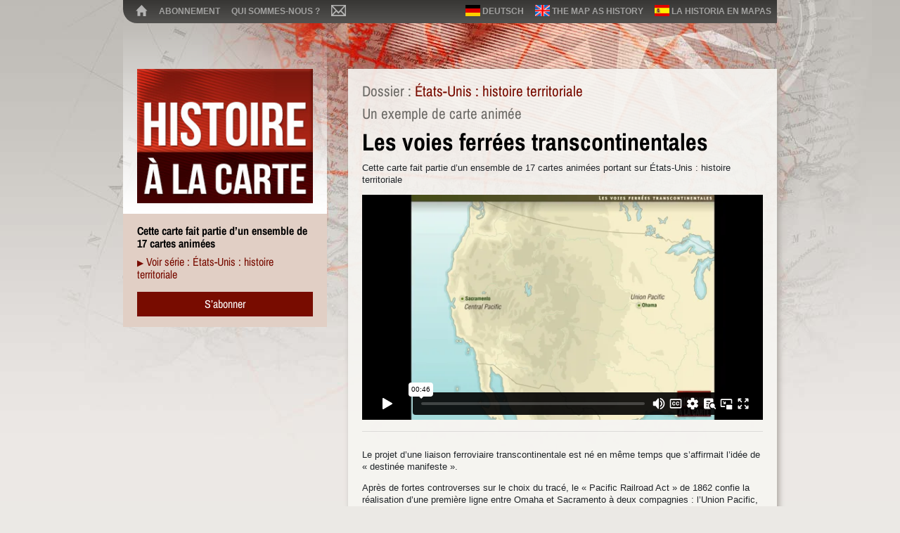

--- FILE ---
content_type: text/html; charset=UTF-8
request_url: https://histoirealacarte.com/Etats-Unis-histoire-territoriale/les-voies-ferrees-transcontinentales
body_size: 3400
content:
<!DOCTYPE html>
<html lang="fr">
<head>
                <!-- Google tag (gtag.js) -->
            <script async src="https://www.googletagmanager.com/gtag/js?id=G-54W2NG0Y1R"></script>
            <script>
                window.dataLayer = window.dataLayer || [];
                function gtag(){dataLayer.push(arguments);}
                gtag('js', new Date());

                gtag('config', 'G-54W2NG0Y1R');
            </script>
                    <meta charset="utf-8">
    <meta http-equiv="X-UA-Compatible" content="IE=edge">
    <meta name="viewport" content="width=device-width, initial-scale=1">
    <meta name="csrf-token" content="GShc7aMRCdkA2av3BQ1qHhcJ1oXKIczpTnm2t0MO">
    <title>Les voies ferrées transcontinentales - Histoire à la carte </title>
    <meta name="Description" content="Découvrez l&#039;impact révolutionnaire des voies ferrées transcontinentales sur Histoire à la Carte. À travers des cartes animées en vidéo, explorez la construction audacieuse de ces lignes de chemin de fer, plongez dans les défis surmontés et comprenez comment elles ont transformé le paysage américain, stimulant la croissance économique et la connectivité nationale. ">
    <meta name="robots" content="index">
    <link href="https://histoirealacarte.com/css/app.css" rel="stylesheet">
            
</head>
<body>
    <div class="container">


        <nav class="navbar navbar-dark bg-dark navbar-expand-lg menu-top">

            <a class="navbar-brand" href="https://histoirealacarte.com"><img src="/images/home.svg" alt="Accueil" class="icon"></a>
            <button class="navbar-toggler" id="button_menu_mobile" type="button" data-toggle="collapse" data-target="#menu_mobile" aria-controls="navbarSupportedContent" aria-expanded="false" aria-label="Toggle navigation">
                <span class="navbar-toggler-icon"></span>
            </button>


            <div class="collapse navbar-collapse" id="menu_mobile">
               <ul class="navbar-nav mr-auto">
                                
                <li class="nav-item">
                    <a class="nav-link" href="https://histoirealacarte.com/abonnement">Abonnement</a>
                </li>

                                <li class="nav-item">
                    <a class="nav-link" href="https://histoirealacarte.com/qui-sommes-nous">Qui sommes-nous ?</a>
                </li>

                                <li class="nav-item">
                    <a class="nav-link" href="https://histoirealacarte.com/contact">
                        <img src="/images/envelope.svg" alt="Contact" class="icon">
                    </a>
                </li>
                
            </ul> 

                        <ul class="nav navbar-nav ml-auto justify-content-end">
                                <li class="nav-item">
                    <a class="nav-link" href="https://histoirealacarte.com/german-maps/fr">
                        <img src="/images/flags/de.png" alt="de" />
                    Deutsch</a>
                </li>
                                                                <li class="nav-item">
                    <a class="nav-link" href="https://www.the-map-as-history.com">
                                                <img src="/images/flags/en.gif" alt="en" />
                                            The map as history</a>

                </li>
                                                <li class="nav-item">
                    <a class="nav-link" href="https://www.historia-en-mapas.com">
                                                <img src="/images/flags/es.gif" alt="es" />
                                            La historia en mapas</a>
                </li>
                            </ul>

                    </div>
    </nav>

</div>

<div class="container">
	<div class="row">
		<div class="col-md-5 col-lg-4">
			<div class="logo-component component padding-top-under-menu">
	<a href="https://histoirealacarte.com">

				<img src="/images/logo_histoire_a_la_carte.jpg" alt="Histoire à la carte" class="w-100">
							</a>
		<div style="font-size:60px; font-weight:bold; text-align:center; line-height:1; text-transform:uppercase;"></div>
	</div>

						<div class="component component-salmon   d-md-block">
				<h4 class="black bold">Cette carte fait partie d’un ensemble de 17 cartes animées</h4>
				<h4><span class="small primary">▶</span> <a href="https://histoirealacarte.com/Etats-Unis-histoire-territoriale">Voir série : États-Unis : histoire territoriale</a></h4>

				<a href="https://histoirealacarte.com/abonnement" class="btn btn-primary btn-block mt-3">
					S’abonner
				</a>
			</div>
			

		</div>
		<div class="col-md-7 col-lg-8 padding-top-under-menu">
			<div class="layer-beige">

								<div class="h2">Dossier : <a href="https://histoirealacarte.com/Etats-Unis-histoire-territoriale">États-Unis : histoire territoriale</a></div>
				
								<div class="h2">Un exemple de carte animée </div>
				
				<h1>Les voies ferrées transcontinentales </h1>


				<p>Cette carte fait partie d’un ensemble de 17 cartes animées portant sur États-Unis : histoire territoriale</p>

				<div class="iframe-container">
										<iframe src="https://player.vimeo.com/video/829426400" width="100%" height="344" frameborder="0" webkitallowfullscreen="webkitallowfullscreen" mozallowfullscreen="mozallowfullscreen" allowfullscreen="allowfullscreen"></iframe>
									</div>

				<hr>

				
				<div class="mt-4" >
				<p>Le projet d&rsquo;une liaison ferroviaire transcontinentale est n&eacute; en m&ecirc;me temps que s&rsquo;affirmait l&rsquo;id&eacute;e de &laquo; destin&eacute;e manifeste &raquo;.</p>
<p>Apr&egrave;s de fortes controverses sur le choix du trac&eacute;, le &laquo; Pacific Railroad Act &raquo; de 1862 confie la r&eacute;alisation d&rsquo;une premi&egrave;re ligne entre Omaha et Sacramento &agrave; deux compagnies : l&rsquo;Union Pacific, responsable du tron&ccedil;on est depuis le Nebraska et la Central Pacific charg&eacute;e de construire le tron&ccedil;on ouest depuis de la Californie.</p>
<p>V&eacute;t&eacute;rans de l&rsquo;arm&eacute;e, immigrants irlandais et mormons de l&rsquo;Utah constituent le gros de la main d&rsquo;&oelig;uvre de l&rsquo;Union Pacific. La progression &agrave; travers les grandes plaines est relativement rapide malgr&eacute; l&rsquo;hostilit&eacute; parfois manifest&eacute;e par les tribus indiennes &agrave; l&rsquo;encontre du &laquo; cheval de fer &raquo;.</p>
<p>La Central Pacific fait largement appel &agrave; une main-d&rsquo;&oelig;uvre d&rsquo;origine chinoise. Les conditions climatiques extr&ecirc;mement rudes dans la Sierra Nevada et l&rsquo;utilisation des explosifs lors du creusement des tunnels sont &agrave; l&rsquo;origine de tr&egrave;s nombreuses victimes parmi ces hommes.</p>
<p>Les deux compagnies font leur jonction &agrave; Promontory Point dans l&rsquo;Utah le 10 mai 1869. Aussit&ocirc;t, les stations t&eacute;l&eacute;graphiques r&eacute;percutent &agrave; travers l&rsquo;ensemble du pays ce simple message &laquo; Done &raquo;, &laquo; C&rsquo;est fait &raquo;. &nbsp;&nbsp;&nbsp;&nbsp;&nbsp;&nbsp;&nbsp;</p>
<p>Six ans de travaux ont &eacute;t&eacute; n&eacute;cessaires pour poser les 2826 km de voie. Une semaine suffit maintenant pour traverser le pays d&rsquo;est en ouest au lieu des 6 mois n&eacute;cessaires jusqu&rsquo;ici.</p>
<p>Rapidement, le prolongement jusqu&rsquo;&agrave; San Francisco est achev&eacute;.</p>
<p>Plusieurs autres liaisons transcontinentales seront r&eacute;alis&eacute;es au cours des ann&eacute;es 1880.</p>
<p>Dans le sud, la Southern Pacific relie le golfe du Mexique &agrave; Los Angeles.</p>
<p>Cette voie est compl&eacute;t&eacute;e par une liaison entre l&rsquo;Arkansas et la Californie par Santa Fe.</p>
<p>Au nord, la Northern Pacific relie Saint Paul &agrave; Portland et Seattle.</p>
<p>Cette derni&egrave;re liaison est doubl&eacute;e quelques ann&eacute;es plus tard par la Great Northern Pacific le long de la fronti&egrave;re canadienne.</p>
<p>Pour encourager les investissements ferroviaires, la l&eacute;gislation a permis d&rsquo;offrir des terres publiques aux compagnies de chemin de fer.</p>
<p>De part et d&rsquo;autre des nouvelles voies ferr&eacute;es, des bandes de territoire, dont la largeur peut atteindre 50 miles dans certains &Eacute;tats, sont d&eacute;coup&eacute;es en damier. Propri&eacute;taires d&rsquo;une section sur deux, les compagnies se financent par la vente de ces lots aux particuliers et contribuent ainsi au peuplement et &agrave; la mise en valeur de l&rsquo;ouest.</p>
<p>Le d&eacute;veloppement de ce r&eacute;seau ferr&eacute; est source de fiert&eacute; nationale. Il renforce l&rsquo;unit&eacute; du pays et stimule le d&eacute;veloppement &eacute;conomique.</p>
<p></p> 
				</div>

				

				<p> </p>
			</div>
		</div>
	</div>
</div>	


<footer class="mt-4">
    <div class="container">
        <div class="row">
            <div class="col-md-12">
                                © 2018 Histoire à la carte | 
                
                <a href="https://histoirealacarte.com/mentions-legales">Mentions légales</a>
                |
                <a href="https://histoirealacarte.com/cgu">cgu</a>
                |
                <a href="https://histoirealacarte.com/rgpd">rgpd</a>
            </div>
        </div>
    </div>
</footer>


<!-- Scripts -->
<script src="https://histoirealacarte.com/js/app.js"></script>

</body>
</html>


--- FILE ---
content_type: text/html; charset=UTF-8
request_url: https://player.vimeo.com/video/829426400
body_size: 6745
content:
<!DOCTYPE html>
<html lang="en">
<head>
  <meta charset="utf-8">
  <meta name="viewport" content="width=device-width,initial-scale=1,user-scalable=yes">
  
  <link rel="canonical" href="https://player.vimeo.com/video/829426400">
  <meta name="googlebot" content="noindex,indexifembedded">
  
  
  <title>demo-07 11 fr - Lignes ferroviaires-logo on Vimeo</title>
  <style>
      body, html, .player, .fallback {
          overflow: hidden;
          width: 100%;
          height: 100%;
          margin: 0;
          padding: 0;
      }
      .fallback {
          
              background-color: transparent;
          
      }
      .player.loading { opacity: 0; }
      .fallback iframe {
          position: fixed;
          left: 0;
          top: 0;
          width: 100%;
          height: 100%;
      }
  </style>
  <link rel="modulepreload" href="https://f.vimeocdn.com/p/4.46.25/js/player.module.js" crossorigin="anonymous">
  <link rel="modulepreload" href="https://f.vimeocdn.com/p/4.46.25/js/vendor.module.js" crossorigin="anonymous">
  <link rel="preload" href="https://f.vimeocdn.com/p/4.46.25/css/player.css" as="style">
</head>

<body>


<div class="vp-placeholder">
    <style>
        .vp-placeholder,
        .vp-placeholder-thumb,
        .vp-placeholder-thumb::before,
        .vp-placeholder-thumb::after {
            position: absolute;
            top: 0;
            bottom: 0;
            left: 0;
            right: 0;
        }
        .vp-placeholder {
            visibility: hidden;
            width: 100%;
            max-height: 100%;
            height: calc(1080 / 1920 * 100vw);
            max-width: calc(1920 / 1080 * 100vh);
            margin: auto;
        }
        .vp-placeholder-carousel {
            display: none;
            background-color: #000;
            position: absolute;
            left: 0;
            right: 0;
            bottom: -60px;
            height: 60px;
        }
    </style>

    

    
        <style>
            .vp-placeholder-thumb {
                overflow: hidden;
                width: 100%;
                max-height: 100%;
                margin: auto;
            }
            .vp-placeholder-thumb::before,
            .vp-placeholder-thumb::after {
                content: "";
                display: block;
                filter: blur(7px);
                margin: 0;
                background: url(https://i.vimeocdn.com/video/1692660505-23f0b9fb9c7763bfa5a0d63c27c50c66fd8b77e53feaa19407b8ffe2c0902205-d?mw=80&q=85) 50% 50% / contain no-repeat;
            }
            .vp-placeholder-thumb::before {
                 
                margin: -30px;
            }
        </style>
    

    <div class="vp-placeholder-thumb"></div>
    <div class="vp-placeholder-carousel"></div>
    <script>function placeholderInit(t,h,d,s,n,o){var i=t.querySelector(".vp-placeholder"),v=t.querySelector(".vp-placeholder-thumb");if(h){var p=function(){try{return window.self!==window.top}catch(a){return!0}}(),w=200,y=415,r=60;if(!p&&window.innerWidth>=w&&window.innerWidth<y){i.style.bottom=r+"px",i.style.maxHeight="calc(100vh - "+r+"px)",i.style.maxWidth="calc("+n+" / "+o+" * (100vh - "+r+"px))";var f=t.querySelector(".vp-placeholder-carousel");f.style.display="block"}}if(d){var e=new Image;e.onload=function(){var a=n/o,c=e.width/e.height;if(c<=.95*a||c>=1.05*a){var l=i.getBoundingClientRect(),g=l.right-l.left,b=l.bottom-l.top,m=window.innerWidth/g*100,x=window.innerHeight/b*100;v.style.height="calc("+e.height+" / "+e.width+" * "+m+"vw)",v.style.maxWidth="calc("+e.width+" / "+e.height+" * "+x+"vh)"}i.style.visibility="visible"},e.src=s}else i.style.visibility="visible"}
</script>
    <script>placeholderInit(document,  false ,  true , "https://i.vimeocdn.com/video/1692660505-23f0b9fb9c7763bfa5a0d63c27c50c66fd8b77e53feaa19407b8ffe2c0902205-d?mw=80\u0026q=85",  1920 ,  1080 );</script>
</div>

<div id="player" class="player"></div>
<script>window.playerConfig = {"cdn_url":"https://f.vimeocdn.com","vimeo_api_url":"api.vimeo.com","request":{"files":{"dash":{"cdns":{"akfire_interconnect_quic":{"avc_url":"https://vod-adaptive-ak.vimeocdn.com/exp=1769005860~acl=%2F965372f4-0c46-40f7-8bc9-ba1cb9668980%2Fpsid%3D4b05e542510b6a1b2a0b5af557ff92187f44fae29bc52ae76a7a9a41a36a90a4%2F%2A~hmac=00208edae260276c51a92d5a0026f949d87c3b309232caf9fb32fe652eeda265/965372f4-0c46-40f7-8bc9-ba1cb9668980/psid=4b05e542510b6a1b2a0b5af557ff92187f44fae29bc52ae76a7a9a41a36a90a4/v2/playlist/av/primary/prot/cXNyPTE/playlist.json?omit=av1-hevc\u0026pathsig=8c953e4f~rzRU10NOCMvrr_IZCy2teEO2DFdjVwCFuyUiiINHBnw\u0026qsr=1\u0026r=dXM%3D\u0026rh=T3iTV","origin":"gcs","url":"https://vod-adaptive-ak.vimeocdn.com/exp=1769005860~acl=%2F965372f4-0c46-40f7-8bc9-ba1cb9668980%2Fpsid%3D4b05e542510b6a1b2a0b5af557ff92187f44fae29bc52ae76a7a9a41a36a90a4%2F%2A~hmac=00208edae260276c51a92d5a0026f949d87c3b309232caf9fb32fe652eeda265/965372f4-0c46-40f7-8bc9-ba1cb9668980/psid=4b05e542510b6a1b2a0b5af557ff92187f44fae29bc52ae76a7a9a41a36a90a4/v2/playlist/av/primary/prot/cXNyPTE/playlist.json?pathsig=8c953e4f~rzRU10NOCMvrr_IZCy2teEO2DFdjVwCFuyUiiINHBnw\u0026qsr=1\u0026r=dXM%3D\u0026rh=T3iTV"},"fastly_skyfire":{"avc_url":"https://skyfire.vimeocdn.com/1769005860-0xa9fa7e6e78943a23fd2bbfa06a6fa3a4fa2b7b8c/965372f4-0c46-40f7-8bc9-ba1cb9668980/psid=4b05e542510b6a1b2a0b5af557ff92187f44fae29bc52ae76a7a9a41a36a90a4/v2/playlist/av/primary/prot/cXNyPTE/playlist.json?omit=av1-hevc\u0026pathsig=8c953e4f~rzRU10NOCMvrr_IZCy2teEO2DFdjVwCFuyUiiINHBnw\u0026qsr=1\u0026r=dXM%3D\u0026rh=T3iTV","origin":"gcs","url":"https://skyfire.vimeocdn.com/1769005860-0xa9fa7e6e78943a23fd2bbfa06a6fa3a4fa2b7b8c/965372f4-0c46-40f7-8bc9-ba1cb9668980/psid=4b05e542510b6a1b2a0b5af557ff92187f44fae29bc52ae76a7a9a41a36a90a4/v2/playlist/av/primary/prot/cXNyPTE/playlist.json?pathsig=8c953e4f~rzRU10NOCMvrr_IZCy2teEO2DFdjVwCFuyUiiINHBnw\u0026qsr=1\u0026r=dXM%3D\u0026rh=T3iTV"}},"default_cdn":"akfire_interconnect_quic","separate_av":true,"streams":[{"profile":"d0b41bac-2bf2-4310-8113-df764d486192","id":"60fa8fe4-e492-4bd3-ae99-37df6a8bd048","fps":15,"quality":"240p"},{"profile":"c3347cdf-6c91-4ab3-8d56-737128e7a65f","id":"4af497a4-42fd-4b93-9b20-06f90d5d4915","fps":15,"quality":"360p"},{"profile":"f9e4a5d7-8043-4af3-b231-641ca735a130","id":"21407b4d-a27c-456a-912e-34a2ced0d6e9","fps":15,"quality":"540p"},{"profile":"5ff7441f-4973-4241-8c2e-976ef4a572b0","id":"40b8fbf8-983c-426c-828c-c2bf255a2558","fps":15,"quality":"1080p"},{"profile":"f3f6f5f0-2e6b-4e90-994e-842d1feeabc0","id":"4945f9d7-ec8c-42ca-89a1-61b5b5b7a683","fps":15,"quality":"720p"}],"streams_avc":[{"profile":"5ff7441f-4973-4241-8c2e-976ef4a572b0","id":"40b8fbf8-983c-426c-828c-c2bf255a2558","fps":15,"quality":"1080p"},{"profile":"f3f6f5f0-2e6b-4e90-994e-842d1feeabc0","id":"4945f9d7-ec8c-42ca-89a1-61b5b5b7a683","fps":15,"quality":"720p"},{"profile":"d0b41bac-2bf2-4310-8113-df764d486192","id":"60fa8fe4-e492-4bd3-ae99-37df6a8bd048","fps":15,"quality":"240p"},{"profile":"c3347cdf-6c91-4ab3-8d56-737128e7a65f","id":"4af497a4-42fd-4b93-9b20-06f90d5d4915","fps":15,"quality":"360p"},{"profile":"f9e4a5d7-8043-4af3-b231-641ca735a130","id":"21407b4d-a27c-456a-912e-34a2ced0d6e9","fps":15,"quality":"540p"}]},"hls":{"captions":"https://vod-adaptive-ak.vimeocdn.com/exp=1769005860~acl=%2F965372f4-0c46-40f7-8bc9-ba1cb9668980%2Fpsid%3D4b05e542510b6a1b2a0b5af557ff92187f44fae29bc52ae76a7a9a41a36a90a4%2F%2A~hmac=00208edae260276c51a92d5a0026f949d87c3b309232caf9fb32fe652eeda265/965372f4-0c46-40f7-8bc9-ba1cb9668980/psid=4b05e542510b6a1b2a0b5af557ff92187f44fae29bc52ae76a7a9a41a36a90a4/v2/playlist/av/primary/sub/93105140-c-en-x-autogen/prot/cXNyPTE/playlist.m3u8?ext-subs=1\u0026omit=opus\u0026pathsig=8c953e4f~bjz0NORO3EdB850kTLZHATGvzEb5raUQCVH1z992tD8\u0026qsr=1\u0026r=dXM%3D\u0026rh=T3iTV\u0026sf=fmp4","cdns":{"akfire_interconnect_quic":{"avc_url":"https://vod-adaptive-ak.vimeocdn.com/exp=1769005860~acl=%2F965372f4-0c46-40f7-8bc9-ba1cb9668980%2Fpsid%3D4b05e542510b6a1b2a0b5af557ff92187f44fae29bc52ae76a7a9a41a36a90a4%2F%2A~hmac=00208edae260276c51a92d5a0026f949d87c3b309232caf9fb32fe652eeda265/965372f4-0c46-40f7-8bc9-ba1cb9668980/psid=4b05e542510b6a1b2a0b5af557ff92187f44fae29bc52ae76a7a9a41a36a90a4/v2/playlist/av/primary/sub/93105140-c-en-x-autogen/prot/cXNyPTE/playlist.m3u8?ext-subs=1\u0026omit=av1-hevc-opus\u0026pathsig=8c953e4f~bjz0NORO3EdB850kTLZHATGvzEb5raUQCVH1z992tD8\u0026qsr=1\u0026r=dXM%3D\u0026rh=T3iTV\u0026sf=fmp4","captions":"https://vod-adaptive-ak.vimeocdn.com/exp=1769005860~acl=%2F965372f4-0c46-40f7-8bc9-ba1cb9668980%2Fpsid%3D4b05e542510b6a1b2a0b5af557ff92187f44fae29bc52ae76a7a9a41a36a90a4%2F%2A~hmac=00208edae260276c51a92d5a0026f949d87c3b309232caf9fb32fe652eeda265/965372f4-0c46-40f7-8bc9-ba1cb9668980/psid=4b05e542510b6a1b2a0b5af557ff92187f44fae29bc52ae76a7a9a41a36a90a4/v2/playlist/av/primary/sub/93105140-c-en-x-autogen/prot/cXNyPTE/playlist.m3u8?ext-subs=1\u0026omit=opus\u0026pathsig=8c953e4f~bjz0NORO3EdB850kTLZHATGvzEb5raUQCVH1z992tD8\u0026qsr=1\u0026r=dXM%3D\u0026rh=T3iTV\u0026sf=fmp4","origin":"gcs","url":"https://vod-adaptive-ak.vimeocdn.com/exp=1769005860~acl=%2F965372f4-0c46-40f7-8bc9-ba1cb9668980%2Fpsid%3D4b05e542510b6a1b2a0b5af557ff92187f44fae29bc52ae76a7a9a41a36a90a4%2F%2A~hmac=00208edae260276c51a92d5a0026f949d87c3b309232caf9fb32fe652eeda265/965372f4-0c46-40f7-8bc9-ba1cb9668980/psid=4b05e542510b6a1b2a0b5af557ff92187f44fae29bc52ae76a7a9a41a36a90a4/v2/playlist/av/primary/sub/93105140-c-en-x-autogen/prot/cXNyPTE/playlist.m3u8?ext-subs=1\u0026omit=opus\u0026pathsig=8c953e4f~bjz0NORO3EdB850kTLZHATGvzEb5raUQCVH1z992tD8\u0026qsr=1\u0026r=dXM%3D\u0026rh=T3iTV\u0026sf=fmp4"},"fastly_skyfire":{"avc_url":"https://skyfire.vimeocdn.com/1769005860-0xa9fa7e6e78943a23fd2bbfa06a6fa3a4fa2b7b8c/965372f4-0c46-40f7-8bc9-ba1cb9668980/psid=4b05e542510b6a1b2a0b5af557ff92187f44fae29bc52ae76a7a9a41a36a90a4/v2/playlist/av/primary/sub/93105140-c-en-x-autogen/prot/cXNyPTE/playlist.m3u8?ext-subs=1\u0026omit=av1-hevc-opus\u0026pathsig=8c953e4f~bjz0NORO3EdB850kTLZHATGvzEb5raUQCVH1z992tD8\u0026qsr=1\u0026r=dXM%3D\u0026rh=T3iTV\u0026sf=fmp4","captions":"https://skyfire.vimeocdn.com/1769005860-0xa9fa7e6e78943a23fd2bbfa06a6fa3a4fa2b7b8c/965372f4-0c46-40f7-8bc9-ba1cb9668980/psid=4b05e542510b6a1b2a0b5af557ff92187f44fae29bc52ae76a7a9a41a36a90a4/v2/playlist/av/primary/sub/93105140-c-en-x-autogen/prot/cXNyPTE/playlist.m3u8?ext-subs=1\u0026omit=opus\u0026pathsig=8c953e4f~bjz0NORO3EdB850kTLZHATGvzEb5raUQCVH1z992tD8\u0026qsr=1\u0026r=dXM%3D\u0026rh=T3iTV\u0026sf=fmp4","origin":"gcs","url":"https://skyfire.vimeocdn.com/1769005860-0xa9fa7e6e78943a23fd2bbfa06a6fa3a4fa2b7b8c/965372f4-0c46-40f7-8bc9-ba1cb9668980/psid=4b05e542510b6a1b2a0b5af557ff92187f44fae29bc52ae76a7a9a41a36a90a4/v2/playlist/av/primary/sub/93105140-c-en-x-autogen/prot/cXNyPTE/playlist.m3u8?ext-subs=1\u0026omit=opus\u0026pathsig=8c953e4f~bjz0NORO3EdB850kTLZHATGvzEb5raUQCVH1z992tD8\u0026qsr=1\u0026r=dXM%3D\u0026rh=T3iTV\u0026sf=fmp4"}},"default_cdn":"akfire_interconnect_quic","separate_av":true}},"file_codecs":{"av1":[],"avc":["40b8fbf8-983c-426c-828c-c2bf255a2558","4945f9d7-ec8c-42ca-89a1-61b5b5b7a683","60fa8fe4-e492-4bd3-ae99-37df6a8bd048","4af497a4-42fd-4b93-9b20-06f90d5d4915","21407b4d-a27c-456a-912e-34a2ced0d6e9"],"hevc":{"dvh1":[],"hdr":[],"sdr":[]}},"lang":"en","referrer":"https://histoirealacarte.com/Etats-Unis-histoire-territoriale/les-voies-ferrees-transcontinentales","cookie_domain":".vimeo.com","signature":"660ec3cef434c2edacc6335a726b333b","timestamp":1769002260,"expires":3600,"text_tracks":[{"id":93105140,"lang":"en-x-autogen","url":"https://captions.vimeo.com/captions/93105140.vtt?expires=1769005860\u0026sig=4382549cdc97fdc955af4238fee7ec96b72c0475","kind":"captions","label":"English (auto-generated)","provenance":"ai_generated","default":true}],"thumb_preview":{"url":"https://videoapi-sprites.vimeocdn.com/video-sprites/image/a960da56-5797-452e-bdeb-877176262dee.0.jpeg?ClientID=sulu\u0026Expires=1769005860\u0026Signature=b27ed639fe9d86ee0a53ba2e09f75da185327320","height":2640,"width":4686,"frame_height":240,"frame_width":426,"columns":11,"frames":120},"currency":"USD","session":"7f219bf78df974f8240bdc3f8c5a45bc8fb504851769002260","cookie":{"volume":1,"quality":null,"hd":0,"captions":null,"transcript":null,"captions_styles":{"color":null,"fontSize":null,"fontFamily":null,"fontOpacity":null,"bgOpacity":null,"windowColor":null,"windowOpacity":null,"bgColor":null,"edgeStyle":null},"audio_language":null,"audio_kind":null,"qoe_survey_vote":0},"build":{"backend":"31e9776","js":"4.46.25"},"urls":{"js":"https://f.vimeocdn.com/p/4.46.25/js/player.js","js_base":"https://f.vimeocdn.com/p/4.46.25/js","js_module":"https://f.vimeocdn.com/p/4.46.25/js/player.module.js","js_vendor_module":"https://f.vimeocdn.com/p/4.46.25/js/vendor.module.js","locales_js":{"de-DE":"https://f.vimeocdn.com/p/4.46.25/js/player.de-DE.js","en":"https://f.vimeocdn.com/p/4.46.25/js/player.js","es":"https://f.vimeocdn.com/p/4.46.25/js/player.es.js","fr-FR":"https://f.vimeocdn.com/p/4.46.25/js/player.fr-FR.js","ja-JP":"https://f.vimeocdn.com/p/4.46.25/js/player.ja-JP.js","ko-KR":"https://f.vimeocdn.com/p/4.46.25/js/player.ko-KR.js","pt-BR":"https://f.vimeocdn.com/p/4.46.25/js/player.pt-BR.js","zh-CN":"https://f.vimeocdn.com/p/4.46.25/js/player.zh-CN.js"},"ambisonics_js":"https://f.vimeocdn.com/p/external/ambisonics.min.js","barebone_js":"https://f.vimeocdn.com/p/4.46.25/js/barebone.js","chromeless_js":"https://f.vimeocdn.com/p/4.46.25/js/chromeless.js","three_js":"https://f.vimeocdn.com/p/external/three.rvimeo.min.js","vuid_js":"https://f.vimeocdn.com/js_opt/modules/utils/vuid.min.js","hive_sdk":"https://f.vimeocdn.com/p/external/hive-sdk.js","hive_interceptor":"https://f.vimeocdn.com/p/external/hive-interceptor.js","proxy":"https://player.vimeo.com/static/proxy.html","css":"https://f.vimeocdn.com/p/4.46.25/css/player.css","chromeless_css":"https://f.vimeocdn.com/p/4.46.25/css/chromeless.css","fresnel":"https://arclight.vimeo.com/add/player-stats","player_telemetry_url":"https://arclight.vimeo.com/player-events","telemetry_base":"https://lensflare.vimeo.com"},"flags":{"plays":1,"dnt":0,"autohide_controls":0,"preload_video":"metadata_on_hover","qoe_survey_forced":0,"ai_widget":0,"ecdn_delta_updates":0,"disable_mms":0,"check_clip_skipping_forward":0},"country":"US","client":{"ip":"3.139.58.21"},"ab_tests":{"cross_origin_texttracks":{"group":"variant","track":false,"data":null}},"atid":"1674237805.1769002260","ai_widget_signature":"20d1c08a9c9d743b9e18a4ebc2affc6212ddd242fcd4c1d77aa03467f4356b72_1769005860","config_refresh_url":"https://player.vimeo.com/video/829426400/config/request?atid=1674237805.1769002260\u0026expires=3600\u0026referrer=https%3A%2F%2Fhistoirealacarte.com%2FEtats-Unis-histoire-territoriale%2Fles-voies-ferrees-transcontinentales\u0026session=7f219bf78df974f8240bdc3f8c5a45bc8fb504851769002260\u0026signature=660ec3cef434c2edacc6335a726b333b\u0026time=1769002260\u0026v=1"},"player_url":"player.vimeo.com","video":{"id":829426400,"title":"demo-07 11 fr - Lignes ferroviaires-logo","width":1920,"height":1080,"duration":46,"url":"","share_url":"https://vimeo.com/829426400","embed_code":"\u003ciframe title=\"vimeo-player\" src=\"https://player.vimeo.com/video/829426400?h=5c84d86eef\" width=\"640\" height=\"360\" frameborder=\"0\" referrerpolicy=\"strict-origin-when-cross-origin\" allow=\"autoplay; fullscreen; picture-in-picture; clipboard-write; encrypted-media; web-share\"   allowfullscreen\u003e\u003c/iframe\u003e","default_to_hd":0,"privacy":"disable","embed_permission":"whitelist","thumbnail_url":"https://i.vimeocdn.com/video/1692660505-23f0b9fb9c7763bfa5a0d63c27c50c66fd8b77e53feaa19407b8ffe2c0902205-d","owner":{"id":21670748,"name":"Histoire à la carte","img":"https://i.vimeocdn.com/portrait/9551714_60x60?sig=c6bd5b6a9fadf3f64774633b3263cb42d0c8f774b80a9c092463d78767e3d74c\u0026v=1\u0026region=us","img_2x":"https://i.vimeocdn.com/portrait/9551714_60x60?sig=c6bd5b6a9fadf3f64774633b3263cb42d0c8f774b80a9c092463d78767e3d74c\u0026v=1\u0026region=us","url":"https://vimeo.com/user21670748","account_type":"business"},"spatial":0,"live_event":null,"version":{"current":null,"available":[{"id":556579923,"file_id":3609115108,"is_current":true}]},"unlisted_hash":null,"rating":{"id":6},"fps":15,"bypass_token":"eyJ0eXAiOiJKV1QiLCJhbGciOiJIUzI1NiJ9.eyJjbGlwX2lkIjo4Mjk0MjY0MDAsImV4cCI6MTc2OTAwNTkyMH0.XRdZyZFSkzm6p40dAQtW-pgIeMB89X-NW_iEvE84eiY","channel_layout":"stereo","ai":0,"locale":""},"user":{"id":0,"team_id":0,"team_origin_user_id":0,"account_type":"none","liked":0,"watch_later":0,"owner":0,"mod":0,"logged_in":0,"private_mode_enabled":0,"vimeo_api_client_token":"eyJhbGciOiJIUzI1NiIsInR5cCI6IkpXVCJ9.eyJzZXNzaW9uX2lkIjoiN2YyMTliZjc4ZGY5NzRmODI0MGJkYzNmOGM1YTQ1YmM4ZmI1MDQ4NTE3NjkwMDIyNjAiLCJleHAiOjE3NjkwMDU4NjAsImFwcF9pZCI6MTE4MzU5LCJzY29wZXMiOiJwdWJsaWMgc3RhdHMifQ.Z_HHJa1h-vm8ohNNsszPYW_QzDaFPOaaF_AuKMFrwEA"},"view":1,"vimeo_url":"vimeo.com","embed":{"audio_track":"","autoplay":0,"autopause":1,"dnt":0,"editor":0,"keyboard":1,"log_plays":1,"loop":0,"muted":0,"on_site":0,"texttrack":"","transparent":1,"outro":"link","playsinline":1,"quality":null,"player_id":"","api":null,"app_id":"","color":"00adef","color_one":"000000","color_two":"00adef","color_three":"ffffff","color_four":"000000","context":"embed.main","settings":{"auto_pip":1,"badge":0,"byline":0,"collections":0,"color":0,"force_color_one":0,"force_color_two":0,"force_color_three":0,"force_color_four":0,"embed":0,"fullscreen":1,"like":0,"logo":0,"playbar":1,"portrait":0,"pip":1,"share":0,"spatial_compass":0,"spatial_label":0,"speed":0,"title":0,"volume":1,"watch_later":0,"watch_full_video":1,"controls":1,"airplay":1,"audio_tracks":1,"chapters":1,"chromecast":1,"cc":1,"transcript":1,"quality":1,"play_button_position":0,"ask_ai":0,"skipping_forward":1,"debug_payload_collection_policy":"default"},"create_interactive":{"has_create_interactive":false,"viddata_url":""},"min_quality":null,"max_quality":null,"initial_quality":null,"prefer_mms":1}}</script>
<script>const fullscreenSupported="exitFullscreen"in document||"webkitExitFullscreen"in document||"webkitCancelFullScreen"in document||"mozCancelFullScreen"in document||"msExitFullscreen"in document||"webkitEnterFullScreen"in document.createElement("video");var isIE=checkIE(window.navigator.userAgent),incompatibleBrowser=!fullscreenSupported||isIE;window.noModuleLoading=!1,window.dynamicImportSupported=!1,window.cssLayersSupported=typeof CSSLayerBlockRule<"u",window.isInIFrame=function(){try{return window.self!==window.top}catch(e){return!0}}(),!window.isInIFrame&&/twitter/i.test(navigator.userAgent)&&window.playerConfig.video.url&&(window.location=window.playerConfig.video.url),window.playerConfig.request.lang&&document.documentElement.setAttribute("lang",window.playerConfig.request.lang),window.loadScript=function(e){var n=document.getElementsByTagName("script")[0];n&&n.parentNode?n.parentNode.insertBefore(e,n):document.head.appendChild(e)},window.loadVUID=function(){if(!window.playerConfig.request.flags.dnt&&!window.playerConfig.embed.dnt){window._vuid=[["pid",window.playerConfig.request.session]];var e=document.createElement("script");e.async=!0,e.src=window.playerConfig.request.urls.vuid_js,window.loadScript(e)}},window.loadCSS=function(e,n){var i={cssDone:!1,startTime:new Date().getTime(),link:e.createElement("link")};return i.link.rel="stylesheet",i.link.href=n,e.getElementsByTagName("head")[0].appendChild(i.link),i.link.onload=function(){i.cssDone=!0},i},window.loadLegacyJS=function(e,n){if(incompatibleBrowser){var i=e.querySelector(".vp-placeholder");i&&i.parentNode&&i.parentNode.removeChild(i);let a=`/video/${window.playerConfig.video.id}/fallback`;window.playerConfig.request.referrer&&(a+=`?referrer=${window.playerConfig.request.referrer}`),n.innerHTML=`<div class="fallback"><iframe title="unsupported message" src="${a}" frameborder="0"></iframe></div>`}else{n.className="player loading";var t=window.loadCSS(e,window.playerConfig.request.urls.css),r=e.createElement("script"),o=!1;r.src=window.playerConfig.request.urls.js,window.loadScript(r),r["onreadystatechange"in r?"onreadystatechange":"onload"]=function(){!o&&(!this.readyState||this.readyState==="loaded"||this.readyState==="complete")&&(o=!0,playerObject=new VimeoPlayer(n,window.playerConfig,t.cssDone||{link:t.link,startTime:t.startTime}))},window.loadVUID()}};function checkIE(e){e=e&&e.toLowerCase?e.toLowerCase():"";function n(r){return r=r.toLowerCase(),new RegExp(r).test(e);return browserRegEx}var i=n("msie")?parseFloat(e.replace(/^.*msie (\d+).*$/,"$1")):!1,t=n("trident")?parseFloat(e.replace(/^.*trident\/(\d+)\.(\d+).*$/,"$1.$2"))+4:!1;return i||t}
</script>
<script nomodule>
  window.noModuleLoading = true;
  var playerEl = document.getElementById('player');
  window.loadLegacyJS(document, playerEl);
</script>
<script type="module">try{import("").catch(()=>{})}catch(t){}window.dynamicImportSupported=!0;
</script>
<script type="module">if(!window.dynamicImportSupported||!window.cssLayersSupported){if(!window.noModuleLoading){window.noModuleLoading=!0;var playerEl=document.getElementById("player");window.loadLegacyJS(document,playerEl)}var moduleScriptLoader=document.getElementById("js-module-block");moduleScriptLoader&&moduleScriptLoader.parentElement.removeChild(moduleScriptLoader)}
</script>
<script type="module" id="js-module-block">if(!window.noModuleLoading&&window.dynamicImportSupported&&window.cssLayersSupported){const n=document.getElementById("player"),e=window.loadCSS(document,window.playerConfig.request.urls.css);import(window.playerConfig.request.urls.js_module).then(function(o){new o.VimeoPlayer(n,window.playerConfig,e.cssDone||{link:e.link,startTime:e.startTime}),window.loadVUID()}).catch(function(o){throw/TypeError:[A-z ]+import[A-z ]+module/gi.test(o)&&window.loadLegacyJS(document,n),o})}
</script>

<script type="application/ld+json">{"embedUrl":"https://player.vimeo.com/video/829426400?h=5c84d86eef","thumbnailUrl":"https://i.vimeocdn.com/video/1692660505-23f0b9fb9c7763bfa5a0d63c27c50c66fd8b77e53feaa19407b8ffe2c0902205-d?f=webp","name":"demo-07 11 fr - Lignes ferroviaires-logo","description":"This is \"demo-07 11 fr - Lignes ferroviaires-logo\" by \"Histoire à la carte\" on Vimeo, the home for high quality videos and the people who love them.","duration":"PT46S","uploadDate":"2023-05-23T09:24:14-04:00","@context":"https://schema.org/","@type":"VideoObject"}</script>

</body>
</html>


--- FILE ---
content_type: text/vtt; charset=utf-8
request_url: https://captions.vimeo.com/captions/93105140.vtt?expires=1769005860&sig=4382549cdc97fdc955af4238fee7ec96b72c0475
body_size: 569
content:
WEBVTT

1
00:00:09.190 --> 00:00:10.023
Manifest

2
00:00:17.850 --> 00:00:18.683
Act

3
00:00:29.360 --> 00:00:30.193
Pacific

4
00:00:38.300 --> 00:00:38.590
West.
